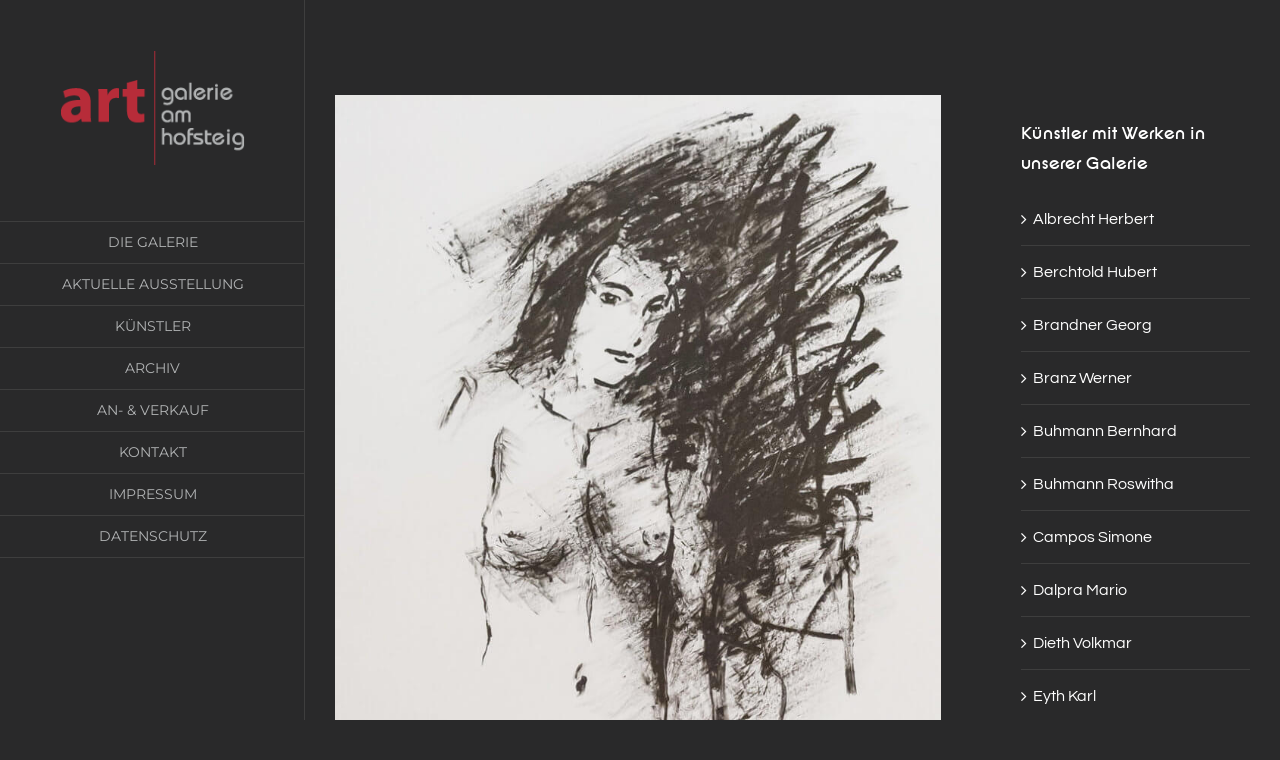

--- FILE ---
content_type: text/html; charset=UTF-8
request_url: https://www.galerieamhofsteig.at/stehende-2/
body_size: 10436
content:
<!DOCTYPE html>
<html class="avada-html-layout-wide avada-html-header-position-left" lang="de" prefix="og: http://ogp.me/ns# fb: http://ogp.me/ns/fb#">
<head>
	<meta http-equiv="X-UA-Compatible" content="IE=edge" />
	<meta http-equiv="Content-Type" content="text/html; charset=utf-8"/>
	<meta name="viewport" content="width=device-width, initial-scale=1" />
	<title>Stehende &#8211; Art-Galerie am Hofsteig</title>
<meta name='robots' content='max-image-preview:large' />
<link rel="alternate" type="application/rss+xml" title="Art-Galerie am Hofsteig &raquo; Feed" href="https://www.galerieamhofsteig.at/feed/" />
<link rel="alternate" type="application/rss+xml" title="Art-Galerie am Hofsteig &raquo; Kommentar-Feed" href="https://www.galerieamhofsteig.at/comments/feed/" />
		
		
		
				<link rel="alternate" type="application/rss+xml" title="Art-Galerie am Hofsteig &raquo; Stehende-Kommentar-Feed" href="https://www.galerieamhofsteig.at/stehende-2/feed/" />
<link rel="alternate" title="oEmbed (JSON)" type="application/json+oembed" href="https://www.galerieamhofsteig.at/wp-json/oembed/1.0/embed?url=https%3A%2F%2Fwww.galerieamhofsteig.at%2Fstehende-2%2F" />
<link rel="alternate" title="oEmbed (XML)" type="text/xml+oembed" href="https://www.galerieamhofsteig.at/wp-json/oembed/1.0/embed?url=https%3A%2F%2Fwww.galerieamhofsteig.at%2Fstehende-2%2F&#038;format=xml" />
					<meta name="description" content="Fettkreide auf Papier
2019"/>
				
		<meta property="og:locale" content="de_DE"/>
		<meta property="og:type" content="article"/>
		<meta property="og:site_name" content="Art-Galerie am Hofsteig"/>
		<meta property="og:title" content="  Stehende"/>
				<meta property="og:description" content="Fettkreide auf Papier
2019"/>
				<meta property="og:url" content="https://www.galerieamhofsteig.at/stehende-2/"/>
										<meta property="article:published_time" content="2019-08-02T03:05:07+01:00"/>
							<meta property="article:modified_time" content="2021-08-18T09:43:06+01:00"/>
								<meta name="author" content="Marcel Eberle"/>
								<meta property="og:image" content="https://www.galerieamhofsteig.at/wp-content/uploads/2019/08/Galerie_am_Hofsteig_Kuntwerk-35.jpg"/>
		<meta property="og:image:width" content="807"/>
		<meta property="og:image:height" content="1080"/>
		<meta property="og:image:type" content="image/jpeg"/>
				<style id='wp-img-auto-sizes-contain-inline-css' type='text/css'>
img:is([sizes=auto i],[sizes^="auto," i]){contain-intrinsic-size:3000px 1500px}
/*# sourceURL=wp-img-auto-sizes-contain-inline-css */
</style>
<link rel='stylesheet' id='avada-parent-stylesheet-css' href='https://www.galerieamhofsteig.at/wp-content/themes/Avada/style.css?ver=6.9' type='text/css' media='all' />
<link rel='stylesheet' id='fusion-dynamic-css-css' href='https://www.galerieamhofsteig.at/wp-content/uploads/fusion-styles/25146125b221a4f9293380dd1a18c2ab.min.css?ver=3.14.2' type='text/css' media='all' />
<script type="text/javascript" src="https://www.galerieamhofsteig.at/wp-includes/js/jquery/jquery.min.js?ver=3.7.1" id="jquery-core-js"></script>
<script type="text/javascript" src="https://www.galerieamhofsteig.at/wp-includes/js/jquery/jquery-migrate.min.js?ver=3.4.1" id="jquery-migrate-js"></script>
<link rel="https://api.w.org/" href="https://www.galerieamhofsteig.at/wp-json/" /><link rel="alternate" title="JSON" type="application/json" href="https://www.galerieamhofsteig.at/wp-json/wp/v2/posts/4341" /><link rel="EditURI" type="application/rsd+xml" title="RSD" href="https://www.galerieamhofsteig.at/xmlrpc.php?rsd" />
<meta name="generator" content="WordPress 6.9" />
<link rel="canonical" href="https://www.galerieamhofsteig.at/stehende-2/" />
<link rel='shortlink' href='https://www.galerieamhofsteig.at/?p=4341' />
<style type="text/css" id="css-fb-visibility">@media screen and (max-width: 640px){.fusion-no-small-visibility{display:none !important;}body .sm-text-align-center{text-align:center !important;}body .sm-text-align-left{text-align:left !important;}body .sm-text-align-right{text-align:right !important;}body .sm-text-align-justify{text-align:justify !important;}body .sm-flex-align-center{justify-content:center !important;}body .sm-flex-align-flex-start{justify-content:flex-start !important;}body .sm-flex-align-flex-end{justify-content:flex-end !important;}body .sm-mx-auto{margin-left:auto !important;margin-right:auto !important;}body .sm-ml-auto{margin-left:auto !important;}body .sm-mr-auto{margin-right:auto !important;}body .fusion-absolute-position-small{position:absolute;width:100%;}.awb-sticky.awb-sticky-small{ position: sticky; top: var(--awb-sticky-offset,0); }}@media screen and (min-width: 641px) and (max-width: 1024px){.fusion-no-medium-visibility{display:none !important;}body .md-text-align-center{text-align:center !important;}body .md-text-align-left{text-align:left !important;}body .md-text-align-right{text-align:right !important;}body .md-text-align-justify{text-align:justify !important;}body .md-flex-align-center{justify-content:center !important;}body .md-flex-align-flex-start{justify-content:flex-start !important;}body .md-flex-align-flex-end{justify-content:flex-end !important;}body .md-mx-auto{margin-left:auto !important;margin-right:auto !important;}body .md-ml-auto{margin-left:auto !important;}body .md-mr-auto{margin-right:auto !important;}body .fusion-absolute-position-medium{position:absolute;width:100%;}.awb-sticky.awb-sticky-medium{ position: sticky; top: var(--awb-sticky-offset,0); }}@media screen and (min-width: 1025px){.fusion-no-large-visibility{display:none !important;}body .lg-text-align-center{text-align:center !important;}body .lg-text-align-left{text-align:left !important;}body .lg-text-align-right{text-align:right !important;}body .lg-text-align-justify{text-align:justify !important;}body .lg-flex-align-center{justify-content:center !important;}body .lg-flex-align-flex-start{justify-content:flex-start !important;}body .lg-flex-align-flex-end{justify-content:flex-end !important;}body .lg-mx-auto{margin-left:auto !important;margin-right:auto !important;}body .lg-ml-auto{margin-left:auto !important;}body .lg-mr-auto{margin-right:auto !important;}body .fusion-absolute-position-large{position:absolute;width:100%;}.awb-sticky.awb-sticky-large{ position: sticky; top: var(--awb-sticky-offset,0); }}</style>		<script type="text/javascript">
			var doc = document.documentElement;
			doc.setAttribute( 'data-useragent', navigator.userAgent );
		</script>
		
	<style id='global-styles-inline-css' type='text/css'>
:root{--wp--preset--aspect-ratio--square: 1;--wp--preset--aspect-ratio--4-3: 4/3;--wp--preset--aspect-ratio--3-4: 3/4;--wp--preset--aspect-ratio--3-2: 3/2;--wp--preset--aspect-ratio--2-3: 2/3;--wp--preset--aspect-ratio--16-9: 16/9;--wp--preset--aspect-ratio--9-16: 9/16;--wp--preset--color--black: #000000;--wp--preset--color--cyan-bluish-gray: #abb8c3;--wp--preset--color--white: #ffffff;--wp--preset--color--pale-pink: #f78da7;--wp--preset--color--vivid-red: #cf2e2e;--wp--preset--color--luminous-vivid-orange: #ff6900;--wp--preset--color--luminous-vivid-amber: #fcb900;--wp--preset--color--light-green-cyan: #7bdcb5;--wp--preset--color--vivid-green-cyan: #00d084;--wp--preset--color--pale-cyan-blue: #8ed1fc;--wp--preset--color--vivid-cyan-blue: #0693e3;--wp--preset--color--vivid-purple: #9b51e0;--wp--preset--color--awb-color-1: rgba(255,255,255,1);--wp--preset--color--awb-color-2: rgba(160,206,78,1);--wp--preset--color--awb-color-3: rgba(177,179,180,1);--wp--preset--color--awb-color-4: rgba(203,170,92,1);--wp--preset--color--awb-color-5: rgba(217,52,68,1);--wp--preset--color--awb-color-6: rgba(62,62,62,1);--wp--preset--color--awb-color-7: rgba(51,51,51,1);--wp--preset--color--awb-color-8: rgba(41,41,42,1);--wp--preset--color--awb-color-custom-10: rgba(116,116,116,1);--wp--preset--color--awb-color-custom-11: rgba(56,56,56,1);--wp--preset--color--awb-color-custom-12: rgba(33,33,34,1);--wp--preset--color--awb-color-custom-13: rgba(53,53,53,1);--wp--preset--color--awb-color-custom-14: rgba(45,45,45,1);--wp--preset--color--awb-color-custom-15: rgba(204,204,204,1);--wp--preset--color--awb-color-custom-16: rgba(101,188,123,1);--wp--preset--gradient--vivid-cyan-blue-to-vivid-purple: linear-gradient(135deg,rgb(6,147,227) 0%,rgb(155,81,224) 100%);--wp--preset--gradient--light-green-cyan-to-vivid-green-cyan: linear-gradient(135deg,rgb(122,220,180) 0%,rgb(0,208,130) 100%);--wp--preset--gradient--luminous-vivid-amber-to-luminous-vivid-orange: linear-gradient(135deg,rgb(252,185,0) 0%,rgb(255,105,0) 100%);--wp--preset--gradient--luminous-vivid-orange-to-vivid-red: linear-gradient(135deg,rgb(255,105,0) 0%,rgb(207,46,46) 100%);--wp--preset--gradient--very-light-gray-to-cyan-bluish-gray: linear-gradient(135deg,rgb(238,238,238) 0%,rgb(169,184,195) 100%);--wp--preset--gradient--cool-to-warm-spectrum: linear-gradient(135deg,rgb(74,234,220) 0%,rgb(151,120,209) 20%,rgb(207,42,186) 40%,rgb(238,44,130) 60%,rgb(251,105,98) 80%,rgb(254,248,76) 100%);--wp--preset--gradient--blush-light-purple: linear-gradient(135deg,rgb(255,206,236) 0%,rgb(152,150,240) 100%);--wp--preset--gradient--blush-bordeaux: linear-gradient(135deg,rgb(254,205,165) 0%,rgb(254,45,45) 50%,rgb(107,0,62) 100%);--wp--preset--gradient--luminous-dusk: linear-gradient(135deg,rgb(255,203,112) 0%,rgb(199,81,192) 50%,rgb(65,88,208) 100%);--wp--preset--gradient--pale-ocean: linear-gradient(135deg,rgb(255,245,203) 0%,rgb(182,227,212) 50%,rgb(51,167,181) 100%);--wp--preset--gradient--electric-grass: linear-gradient(135deg,rgb(202,248,128) 0%,rgb(113,206,126) 100%);--wp--preset--gradient--midnight: linear-gradient(135deg,rgb(2,3,129) 0%,rgb(40,116,252) 100%);--wp--preset--font-size--small: 12px;--wp--preset--font-size--medium: 20px;--wp--preset--font-size--large: 24px;--wp--preset--font-size--x-large: 42px;--wp--preset--font-size--normal: 16px;--wp--preset--font-size--xlarge: 32px;--wp--preset--font-size--huge: 48px;--wp--preset--spacing--20: 0.44rem;--wp--preset--spacing--30: 0.67rem;--wp--preset--spacing--40: 1rem;--wp--preset--spacing--50: 1.5rem;--wp--preset--spacing--60: 2.25rem;--wp--preset--spacing--70: 3.38rem;--wp--preset--spacing--80: 5.06rem;--wp--preset--shadow--natural: 6px 6px 9px rgba(0, 0, 0, 0.2);--wp--preset--shadow--deep: 12px 12px 50px rgba(0, 0, 0, 0.4);--wp--preset--shadow--sharp: 6px 6px 0px rgba(0, 0, 0, 0.2);--wp--preset--shadow--outlined: 6px 6px 0px -3px rgb(255, 255, 255), 6px 6px rgb(0, 0, 0);--wp--preset--shadow--crisp: 6px 6px 0px rgb(0, 0, 0);}:where(.is-layout-flex){gap: 0.5em;}:where(.is-layout-grid){gap: 0.5em;}body .is-layout-flex{display: flex;}.is-layout-flex{flex-wrap: wrap;align-items: center;}.is-layout-flex > :is(*, div){margin: 0;}body .is-layout-grid{display: grid;}.is-layout-grid > :is(*, div){margin: 0;}:where(.wp-block-columns.is-layout-flex){gap: 2em;}:where(.wp-block-columns.is-layout-grid){gap: 2em;}:where(.wp-block-post-template.is-layout-flex){gap: 1.25em;}:where(.wp-block-post-template.is-layout-grid){gap: 1.25em;}.has-black-color{color: var(--wp--preset--color--black) !important;}.has-cyan-bluish-gray-color{color: var(--wp--preset--color--cyan-bluish-gray) !important;}.has-white-color{color: var(--wp--preset--color--white) !important;}.has-pale-pink-color{color: var(--wp--preset--color--pale-pink) !important;}.has-vivid-red-color{color: var(--wp--preset--color--vivid-red) !important;}.has-luminous-vivid-orange-color{color: var(--wp--preset--color--luminous-vivid-orange) !important;}.has-luminous-vivid-amber-color{color: var(--wp--preset--color--luminous-vivid-amber) !important;}.has-light-green-cyan-color{color: var(--wp--preset--color--light-green-cyan) !important;}.has-vivid-green-cyan-color{color: var(--wp--preset--color--vivid-green-cyan) !important;}.has-pale-cyan-blue-color{color: var(--wp--preset--color--pale-cyan-blue) !important;}.has-vivid-cyan-blue-color{color: var(--wp--preset--color--vivid-cyan-blue) !important;}.has-vivid-purple-color{color: var(--wp--preset--color--vivid-purple) !important;}.has-black-background-color{background-color: var(--wp--preset--color--black) !important;}.has-cyan-bluish-gray-background-color{background-color: var(--wp--preset--color--cyan-bluish-gray) !important;}.has-white-background-color{background-color: var(--wp--preset--color--white) !important;}.has-pale-pink-background-color{background-color: var(--wp--preset--color--pale-pink) !important;}.has-vivid-red-background-color{background-color: var(--wp--preset--color--vivid-red) !important;}.has-luminous-vivid-orange-background-color{background-color: var(--wp--preset--color--luminous-vivid-orange) !important;}.has-luminous-vivid-amber-background-color{background-color: var(--wp--preset--color--luminous-vivid-amber) !important;}.has-light-green-cyan-background-color{background-color: var(--wp--preset--color--light-green-cyan) !important;}.has-vivid-green-cyan-background-color{background-color: var(--wp--preset--color--vivid-green-cyan) !important;}.has-pale-cyan-blue-background-color{background-color: var(--wp--preset--color--pale-cyan-blue) !important;}.has-vivid-cyan-blue-background-color{background-color: var(--wp--preset--color--vivid-cyan-blue) !important;}.has-vivid-purple-background-color{background-color: var(--wp--preset--color--vivid-purple) !important;}.has-black-border-color{border-color: var(--wp--preset--color--black) !important;}.has-cyan-bluish-gray-border-color{border-color: var(--wp--preset--color--cyan-bluish-gray) !important;}.has-white-border-color{border-color: var(--wp--preset--color--white) !important;}.has-pale-pink-border-color{border-color: var(--wp--preset--color--pale-pink) !important;}.has-vivid-red-border-color{border-color: var(--wp--preset--color--vivid-red) !important;}.has-luminous-vivid-orange-border-color{border-color: var(--wp--preset--color--luminous-vivid-orange) !important;}.has-luminous-vivid-amber-border-color{border-color: var(--wp--preset--color--luminous-vivid-amber) !important;}.has-light-green-cyan-border-color{border-color: var(--wp--preset--color--light-green-cyan) !important;}.has-vivid-green-cyan-border-color{border-color: var(--wp--preset--color--vivid-green-cyan) !important;}.has-pale-cyan-blue-border-color{border-color: var(--wp--preset--color--pale-cyan-blue) !important;}.has-vivid-cyan-blue-border-color{border-color: var(--wp--preset--color--vivid-cyan-blue) !important;}.has-vivid-purple-border-color{border-color: var(--wp--preset--color--vivid-purple) !important;}.has-vivid-cyan-blue-to-vivid-purple-gradient-background{background: var(--wp--preset--gradient--vivid-cyan-blue-to-vivid-purple) !important;}.has-light-green-cyan-to-vivid-green-cyan-gradient-background{background: var(--wp--preset--gradient--light-green-cyan-to-vivid-green-cyan) !important;}.has-luminous-vivid-amber-to-luminous-vivid-orange-gradient-background{background: var(--wp--preset--gradient--luminous-vivid-amber-to-luminous-vivid-orange) !important;}.has-luminous-vivid-orange-to-vivid-red-gradient-background{background: var(--wp--preset--gradient--luminous-vivid-orange-to-vivid-red) !important;}.has-very-light-gray-to-cyan-bluish-gray-gradient-background{background: var(--wp--preset--gradient--very-light-gray-to-cyan-bluish-gray) !important;}.has-cool-to-warm-spectrum-gradient-background{background: var(--wp--preset--gradient--cool-to-warm-spectrum) !important;}.has-blush-light-purple-gradient-background{background: var(--wp--preset--gradient--blush-light-purple) !important;}.has-blush-bordeaux-gradient-background{background: var(--wp--preset--gradient--blush-bordeaux) !important;}.has-luminous-dusk-gradient-background{background: var(--wp--preset--gradient--luminous-dusk) !important;}.has-pale-ocean-gradient-background{background: var(--wp--preset--gradient--pale-ocean) !important;}.has-electric-grass-gradient-background{background: var(--wp--preset--gradient--electric-grass) !important;}.has-midnight-gradient-background{background: var(--wp--preset--gradient--midnight) !important;}.has-small-font-size{font-size: var(--wp--preset--font-size--small) !important;}.has-medium-font-size{font-size: var(--wp--preset--font-size--medium) !important;}.has-large-font-size{font-size: var(--wp--preset--font-size--large) !important;}.has-x-large-font-size{font-size: var(--wp--preset--font-size--x-large) !important;}
/*# sourceURL=global-styles-inline-css */
</style>
<style id='wp-block-library-inline-css' type='text/css'>
:root{--wp-block-synced-color:#7a00df;--wp-block-synced-color--rgb:122,0,223;--wp-bound-block-color:var(--wp-block-synced-color);--wp-editor-canvas-background:#ddd;--wp-admin-theme-color:#007cba;--wp-admin-theme-color--rgb:0,124,186;--wp-admin-theme-color-darker-10:#006ba1;--wp-admin-theme-color-darker-10--rgb:0,107,160.5;--wp-admin-theme-color-darker-20:#005a87;--wp-admin-theme-color-darker-20--rgb:0,90,135;--wp-admin-border-width-focus:2px}@media (min-resolution:192dpi){:root{--wp-admin-border-width-focus:1.5px}}.wp-element-button{cursor:pointer}:root .has-very-light-gray-background-color{background-color:#eee}:root .has-very-dark-gray-background-color{background-color:#313131}:root .has-very-light-gray-color{color:#eee}:root .has-very-dark-gray-color{color:#313131}:root .has-vivid-green-cyan-to-vivid-cyan-blue-gradient-background{background:linear-gradient(135deg,#00d084,#0693e3)}:root .has-purple-crush-gradient-background{background:linear-gradient(135deg,#34e2e4,#4721fb 50%,#ab1dfe)}:root .has-hazy-dawn-gradient-background{background:linear-gradient(135deg,#faaca8,#dad0ec)}:root .has-subdued-olive-gradient-background{background:linear-gradient(135deg,#fafae1,#67a671)}:root .has-atomic-cream-gradient-background{background:linear-gradient(135deg,#fdd79a,#004a59)}:root .has-nightshade-gradient-background{background:linear-gradient(135deg,#330968,#31cdcf)}:root .has-midnight-gradient-background{background:linear-gradient(135deg,#020381,#2874fc)}:root{--wp--preset--font-size--normal:16px;--wp--preset--font-size--huge:42px}.has-regular-font-size{font-size:1em}.has-larger-font-size{font-size:2.625em}.has-normal-font-size{font-size:var(--wp--preset--font-size--normal)}.has-huge-font-size{font-size:var(--wp--preset--font-size--huge)}.has-text-align-center{text-align:center}.has-text-align-left{text-align:left}.has-text-align-right{text-align:right}.has-fit-text{white-space:nowrap!important}#end-resizable-editor-section{display:none}.aligncenter{clear:both}.items-justified-left{justify-content:flex-start}.items-justified-center{justify-content:center}.items-justified-right{justify-content:flex-end}.items-justified-space-between{justify-content:space-between}.screen-reader-text{border:0;clip-path:inset(50%);height:1px;margin:-1px;overflow:hidden;padding:0;position:absolute;width:1px;word-wrap:normal!important}.screen-reader-text:focus{background-color:#ddd;clip-path:none;color:#444;display:block;font-size:1em;height:auto;left:5px;line-height:normal;padding:15px 23px 14px;text-decoration:none;top:5px;width:auto;z-index:100000}html :where(.has-border-color){border-style:solid}html :where([style*=border-top-color]){border-top-style:solid}html :where([style*=border-right-color]){border-right-style:solid}html :where([style*=border-bottom-color]){border-bottom-style:solid}html :where([style*=border-left-color]){border-left-style:solid}html :where([style*=border-width]){border-style:solid}html :where([style*=border-top-width]){border-top-style:solid}html :where([style*=border-right-width]){border-right-style:solid}html :where([style*=border-bottom-width]){border-bottom-style:solid}html :where([style*=border-left-width]){border-left-style:solid}html :where(img[class*=wp-image-]){height:auto;max-width:100%}:where(figure){margin:0 0 1em}html :where(.is-position-sticky){--wp-admin--admin-bar--position-offset:var(--wp-admin--admin-bar--height,0px)}@media screen and (max-width:600px){html :where(.is-position-sticky){--wp-admin--admin-bar--position-offset:0px}}
/*wp_block_styles_on_demand_placeholder:696c542945e06*/
/*# sourceURL=wp-block-library-inline-css */
</style>
<style id='wp-block-library-theme-inline-css' type='text/css'>
.wp-block-audio :where(figcaption){color:#555;font-size:13px;text-align:center}.is-dark-theme .wp-block-audio :where(figcaption){color:#ffffffa6}.wp-block-audio{margin:0 0 1em}.wp-block-code{border:1px solid #ccc;border-radius:4px;font-family:Menlo,Consolas,monaco,monospace;padding:.8em 1em}.wp-block-embed :where(figcaption){color:#555;font-size:13px;text-align:center}.is-dark-theme .wp-block-embed :where(figcaption){color:#ffffffa6}.wp-block-embed{margin:0 0 1em}.blocks-gallery-caption{color:#555;font-size:13px;text-align:center}.is-dark-theme .blocks-gallery-caption{color:#ffffffa6}:root :where(.wp-block-image figcaption){color:#555;font-size:13px;text-align:center}.is-dark-theme :root :where(.wp-block-image figcaption){color:#ffffffa6}.wp-block-image{margin:0 0 1em}.wp-block-pullquote{border-bottom:4px solid;border-top:4px solid;color:currentColor;margin-bottom:1.75em}.wp-block-pullquote :where(cite),.wp-block-pullquote :where(footer),.wp-block-pullquote__citation{color:currentColor;font-size:.8125em;font-style:normal;text-transform:uppercase}.wp-block-quote{border-left:.25em solid;margin:0 0 1.75em;padding-left:1em}.wp-block-quote cite,.wp-block-quote footer{color:currentColor;font-size:.8125em;font-style:normal;position:relative}.wp-block-quote:where(.has-text-align-right){border-left:none;border-right:.25em solid;padding-left:0;padding-right:1em}.wp-block-quote:where(.has-text-align-center){border:none;padding-left:0}.wp-block-quote.is-large,.wp-block-quote.is-style-large,.wp-block-quote:where(.is-style-plain){border:none}.wp-block-search .wp-block-search__label{font-weight:700}.wp-block-search__button{border:1px solid #ccc;padding:.375em .625em}:where(.wp-block-group.has-background){padding:1.25em 2.375em}.wp-block-separator.has-css-opacity{opacity:.4}.wp-block-separator{border:none;border-bottom:2px solid;margin-left:auto;margin-right:auto}.wp-block-separator.has-alpha-channel-opacity{opacity:1}.wp-block-separator:not(.is-style-wide):not(.is-style-dots){width:100px}.wp-block-separator.has-background:not(.is-style-dots){border-bottom:none;height:1px}.wp-block-separator.has-background:not(.is-style-wide):not(.is-style-dots){height:2px}.wp-block-table{margin:0 0 1em}.wp-block-table td,.wp-block-table th{word-break:normal}.wp-block-table :where(figcaption){color:#555;font-size:13px;text-align:center}.is-dark-theme .wp-block-table :where(figcaption){color:#ffffffa6}.wp-block-video :where(figcaption){color:#555;font-size:13px;text-align:center}.is-dark-theme .wp-block-video :where(figcaption){color:#ffffffa6}.wp-block-video{margin:0 0 1em}:root :where(.wp-block-template-part.has-background){margin-bottom:0;margin-top:0;padding:1.25em 2.375em}
/*# sourceURL=/wp-includes/css/dist/block-library/theme.min.css */
</style>
<style id='classic-theme-styles-inline-css' type='text/css'>
/*! This file is auto-generated */
.wp-block-button__link{color:#fff;background-color:#32373c;border-radius:9999px;box-shadow:none;text-decoration:none;padding:calc(.667em + 2px) calc(1.333em + 2px);font-size:1.125em}.wp-block-file__button{background:#32373c;color:#fff;text-decoration:none}
/*# sourceURL=/wp-includes/css/classic-themes.min.css */
</style>
</head>

<body class="wp-singular post-template-default single single-post postid-4341 single-format-standard wp-theme-Avada wp-child-theme-Avada-child has-sidebar fusion-image-hovers fusion-pagination-sizing fusion-button_type-flat fusion-button_span-no fusion-button_gradient-linear avada-image-rollover-circle-yes avada-image-rollover-no fusion-body ltr fusion-sticky-header no-tablet-sticky-header no-mobile-sticky-header no-mobile-slidingbar fusion-disable-outline fusion-sub-menu-fade mobile-logo-pos-center layout-wide-mode avada-has-boxed-modal-shadow-none layout-scroll-offset-full avada-has-zero-margin-offset-top side-header side-header-left menu-text-align-center mobile-menu-design-modern fusion-show-pagination-text fusion-header-layout-v5 avada-responsive avada-footer-fx-none avada-menu-highlight-style-bar fusion-search-form-classic fusion-main-menu-search-dropdown fusion-avatar-square avada-dropdown-styles avada-blog-layout-grid avada-blog-archive-layout-grid avada-header-shadow-no avada-menu-icon-position-left avada-has-megamenu-shadow avada-has-mainmenu-dropdown-divider avada-has-pagetitle-bg-full avada-has-breadcrumb-mobile-hidden avada-has-titlebar-hide avada-has-pagination-padding avada-flyout-menu-direction-fade avada-ec-views-v1" data-awb-post-id="4341">
		<a class="skip-link screen-reader-text" href="#content">Zum Inhalt springen</a>

	<div id="boxed-wrapper">
		
		<div id="wrapper" class="fusion-wrapper">
			<div id="home" style="position:relative;top:-1px;"></div>
							
																
<div id="side-header-sticky"></div>
<div id="side-header" class="clearfix fusion-mobile-menu-design-modern fusion-sticky-logo-1 fusion-mobile-logo-1 fusion-sticky-menu-">
	<div class="side-header-wrapper">
								<div class="side-header-content fusion-logo-center fusion-mobile-logo-1">
				<div class="fusion-logo" data-margin-top="51px" data-margin-bottom="56px" data-margin-left="0px" data-margin-right="0px">
			<a class="fusion-logo-link"  href="https://www.galerieamhofsteig.at/" >

						<!-- standard logo -->
			<img src="https://www.galerieamhofsteig.at/wp-content/uploads/2016/08/logo_galerie_am_hofsteig.png" srcset="https://www.galerieamhofsteig.at/wp-content/uploads/2016/08/logo_galerie_am_hofsteig.png 1x" width="204" height="126" alt="Art-Galerie am Hofsteig Logo" data-retina_logo_url="" class="fusion-standard-logo" />

			
					</a>
		</div>		</div>
		<div class="fusion-main-menu-container fusion-logo-menu-center">
			<nav class="fusion-main-menu" aria-label="Hauptmenü"><ul id="menu-main-menu" class="fusion-menu"><li  id="menu-item-1614"  class="menu-item menu-item-type-post_type menu-item-object-page menu-item-home menu-item-1614"  data-item-id="1614"><a  title="Die Galerie" href="https://www.galerieamhofsteig.at/" class="fusion-bar-highlight"><span class="menu-text">DIE GALERIE</span></a></li><li  id="menu-item-1905"  class="menu-item menu-item-type-post_type menu-item-object-page menu-item-1905"  data-item-id="1905"><a  title="aktuelle_ausstellung" href="https://www.galerieamhofsteig.at/aktuelle-ausstellung/" class="fusion-bar-highlight"><span class="menu-text">AKTUELLE AUSSTELLUNG</span></a></li><li  id="menu-item-1608"  class="menu-item menu-item-type-post_type menu-item-object-page menu-item-1608"  data-item-id="1608"><a  title="kuenstler" href="https://www.galerieamhofsteig.at/kuenstler/" class="fusion-bar-highlight"><span class="menu-text">KÜNSTLER</span></a></li><li  id="menu-item-1609"  class="menu-item menu-item-type-post_type menu-item-object-page menu-item-has-children menu-item-1609 fusion-dropdown-menu"  data-item-id="1609"><a  title="archiv" href="https://www.galerieamhofsteig.at/archiv/" class="fusion-bar-highlight"><span class="menu-text">ARCHIV</span></a><ul class="sub-menu"><li  id="menu-item-1893"  class="menu-item menu-item-type-post_type menu-item-object-page menu-item-1893 fusion-dropdown-submenu" ><a  title="Malerei" href="https://www.galerieamhofsteig.at/archiv/malerei/" class="fusion-bar-highlight"><span>MALEREI</span></a></li><li  id="menu-item-1899"  class="menu-item menu-item-type-post_type menu-item-object-page menu-item-1899 fusion-dropdown-submenu" ><a  title="bildhauerei" href="https://www.galerieamhofsteig.at/archiv/bildhauerei/" class="fusion-bar-highlight"><span>BILDHAUEREI</span></a></li><li  id="menu-item-1898"  class="menu-item menu-item-type-post_type menu-item-object-page menu-item-1898 fusion-dropdown-submenu" ><a  title="moebel-und-design" href="https://www.galerieamhofsteig.at/archiv/moebel-und-design/" class="fusion-bar-highlight"><span>MÖBEL UND DESIGN</span></a></li></ul></li><li  id="menu-item-1621"  class="menu-item menu-item-type-post_type menu-item-object-page menu-item-1621"  data-item-id="1621"><a  title="an-und-verkauf" href="https://www.galerieamhofsteig.at/an-und-verkauf/" class="fusion-bar-highlight"><span class="menu-text">AN- &#038; VERKAUF</span></a></li><li  id="menu-item-1938"  class="menu-item menu-item-type-post_type menu-item-object-page menu-item-1938"  data-item-id="1938"><a  title="kontakt" href="https://www.galerieamhofsteig.at/kontakt/" class="fusion-bar-highlight"><span class="menu-text">KONTAKT</span></a></li><li  id="menu-item-1613"  class="menu-item menu-item-type-post_type menu-item-object-page menu-item-1613"  data-item-id="1613"><a  title="impressum" href="https://www.galerieamhofsteig.at/impressum/" class="fusion-bar-highlight"><span class="menu-text">IMPRESSUM</span></a></li><li  id="menu-item-3738"  class="menu-item menu-item-type-post_type menu-item-object-page menu-item-privacy-policy menu-item-3738"  data-item-id="3738"><a  href="https://www.galerieamhofsteig.at/datenschutzerklaerung/" class="fusion-bar-highlight"><span class="menu-text">DATENSCHUTZ</span></a></li></ul></nav>	<div class="fusion-mobile-menu-icons">
							<a href="#" class="fusion-icon awb-icon-bars" aria-label="Toggle mobile menu" aria-expanded="false"></a>
		
		
		
			</div>

<nav class="fusion-mobile-nav-holder fusion-mobile-menu-text-align-left" aria-label="Main Menu Mobile"></nav>

		</div>

		
		
		
					</div>
	<style>
	.side-header-styling-wrapper > div {
		display: none !important;
	}

	.side-header-styling-wrapper .side-header-background-image,
	.side-header-styling-wrapper .side-header-background-color,
	.side-header-styling-wrapper .side-header-border {
		display: block !important;
	}
	</style>
	<div class="side-header-styling-wrapper" style="overflow:hidden;">
		<div class="side-header-background-image"></div>
		<div class="side-header-background-color"></div>
		<div class="side-header-border"></div>
	</div>
</div>

					
							<div id="sliders-container" class="fusion-slider-visibility">
					</div>
				
					
							
			
						<main id="main" class="clearfix ">
				<div class="fusion-row" style="">

<section id="content" style="float: left;">
	
					<article id="post-4341" class="post post-4341 type-post status-publish format-standard has-post-thumbnail hentry category-fischer-werner category-kunstwerke category-malerei category-zu-pruefen">
						
														<div class="fusion-flexslider flexslider fusion-flexslider-loading post-slideshow fusion-post-slideshow">
				<ul class="slides">
																<li>
																																<a href="https://www.galerieamhofsteig.at/wp-content/uploads/2019/08/Galerie_am_Hofsteig_Kuntwerk-35.jpg" data-rel="iLightbox[gallery4341]" title="" data-title="Galerie_am_Hofsteig_Kuntwerk-35" data-caption="" aria-label="Galerie_am_Hofsteig_Kuntwerk-35">
										<span class="screen-reader-text">Zeige grösseres Bild</span>
										<img width="807" height="1080" src="https://www.galerieamhofsteig.at/wp-content/uploads/2019/08/Galerie_am_Hofsteig_Kuntwerk-35.jpg" class="attachment-full size-full lazyload wp-post-image" alt="" decoding="async" fetchpriority="high" srcset="data:image/svg+xml,%3Csvg%20xmlns%3D%27http%3A%2F%2Fwww.w3.org%2F2000%2Fsvg%27%20width%3D%27807%27%20height%3D%271080%27%20viewBox%3D%270%200%20807%201080%27%3E%3Crect%20width%3D%27807%27%20height%3D%271080%27%20fill-opacity%3D%220%22%2F%3E%3C%2Fsvg%3E" data-orig-src="https://www.galerieamhofsteig.at/wp-content/uploads/2019/08/Galerie_am_Hofsteig_Kuntwerk-35.jpg" data-srcset="https://www.galerieamhofsteig.at/wp-content/uploads/2019/08/Galerie_am_Hofsteig_Kuntwerk-35-200x268.jpg 200w, https://www.galerieamhofsteig.at/wp-content/uploads/2019/08/Galerie_am_Hofsteig_Kuntwerk-35-400x535.jpg 400w, https://www.galerieamhofsteig.at/wp-content/uploads/2019/08/Galerie_am_Hofsteig_Kuntwerk-35-600x803.jpg 600w, https://www.galerieamhofsteig.at/wp-content/uploads/2019/08/Galerie_am_Hofsteig_Kuntwerk-35-800x1071.jpg 800w, https://www.galerieamhofsteig.at/wp-content/uploads/2019/08/Galerie_am_Hofsteig_Kuntwerk-35.jpg 807w" data-sizes="auto" />									</a>
																					</li>

																																																																																																															</ul>
			</div>
						
															<h1 class="entry-title fusion-post-title">Stehende</h1>										<div class="post-content">
				<p>Fettkreide auf Papier<br />
2019</p>
							</div>

												<div class="fusion-meta-info"><div class="fusion-meta-info-wrapper"><span class="vcard rich-snippet-hidden"><span class="fn"><a href="https://www.galerieamhofsteig.at/author/meb4584/" title="Beiträge von Marcel Eberle" rel="author">Marcel Eberle</a></span></span><span class="updated rich-snippet-hidden">2021-08-18T11:43:06+02:00</span><a href="https://www.galerieamhofsteig.at/werke/kuenstler/fischer-werner/" rel="category tag">Fischer Werner</a>, <a href="https://www.galerieamhofsteig.at/werke/kunstwerke/" rel="category tag">Kunstwerke</a>, <a href="https://www.galerieamhofsteig.at/werke/kunstwerke/malerei/" rel="category tag">Malerei</a>, <a href="https://www.galerieamhofsteig.at/werke/zu-pruefen/" rel="category tag">zu prüfen</a><span class="fusion-inline-sep">|</span></div></div>																								
																	</article>
	</section>
<aside id="sidebar" class="sidebar fusion-widget-area fusion-content-widget-area fusion-sidebar-right fusion-blogsidebar" style="float: right;" data="">
											
					<section id="categories-3" class="widget widget_categories"><div class="heading"><h4 class="widget-title">Künstler mit Werken in unserer Galerie</h4></div>
			<ul>
					<li class="cat-item cat-item-106"><a href="https://www.galerieamhofsteig.at/werke/kuenstler/albrecht-herbert/">Albrecht Herbert</a>
</li>
	<li class="cat-item cat-item-112"><a href="https://www.galerieamhofsteig.at/werke/kuenstler/berchtold-hubert/">Berchtold Hubert</a>
</li>
	<li class="cat-item cat-item-75"><a href="https://www.galerieamhofsteig.at/werke/kuenstler/brandner-georg/">Brandner Georg</a>
</li>
	<li class="cat-item cat-item-32"><a href="https://www.galerieamhofsteig.at/werke/kuenstler/branz-werner/">Branz Werner</a>
</li>
	<li class="cat-item cat-item-93"><a href="https://www.galerieamhofsteig.at/werke/kuenstler/buhmann-bernhard/">Buhmann Bernhard</a>
</li>
	<li class="cat-item cat-item-63"><a href="https://www.galerieamhofsteig.at/werke/kuenstler/buhmann-roswitha/">Buhmann Roswitha</a>
</li>
	<li class="cat-item cat-item-82"><a href="https://www.galerieamhofsteig.at/werke/kuenstler/campos-simone/">Campos Simone</a>
</li>
	<li class="cat-item cat-item-74"><a href="https://www.galerieamhofsteig.at/werke/kuenstler/dalpra-mario/">Dalpra Mario</a>
</li>
	<li class="cat-item cat-item-39"><a href="https://www.galerieamhofsteig.at/werke/kuenstler/dieth-volkmar/">Dieth Volkmar</a>
</li>
	<li class="cat-item cat-item-113"><a href="https://www.galerieamhofsteig.at/werke/kuenstler/eyth-karl/">Eyth Karl</a>
</li>
	<li class="cat-item cat-item-54"><a href="https://www.galerieamhofsteig.at/werke/kuenstler/faerber-dittrich-helga/">Färber-Dittrich Helga</a>
</li>
	<li class="cat-item cat-item-108"><a href="https://www.galerieamhofsteig.at/werke/kuenstler/fazzino-charles/">Fazzino Charles</a>
</li>
	<li class="cat-item cat-item-50"><a href="https://www.galerieamhofsteig.at/werke/kuenstler/ferro-m/">Ferro M.</a>
</li>
	<li class="cat-item cat-item-43"><a href="https://www.galerieamhofsteig.at/werke/kuenstler/fink-tone/">Fink Tone</a>
</li>
	<li class="cat-item cat-item-87"><a href="https://www.galerieamhofsteig.at/werke/kuenstler/fischer-werner/">Fischer Werner</a>
</li>
	<li class="cat-item cat-item-52"><a href="https://www.galerieamhofsteig.at/werke/kuenstler/flatz-martin/">Flatz Martin</a>
</li>
	<li class="cat-item cat-item-104"><a href="https://www.galerieamhofsteig.at/werke/kuenstler/flora-paul/">Flora Paul</a>
</li>
	<li class="cat-item cat-item-83"><a href="https://www.galerieamhofsteig.at/werke/kuenstler/friess-michel/">Friess Michel</a>
</li>
	<li class="cat-item cat-item-92"><a href="https://www.galerieamhofsteig.at/werke/kuenstler/fux-juergen-norbert/">Fux Jürgen Norbert</a>
</li>
	<li class="cat-item cat-item-53"><a href="https://www.galerieamhofsteig.at/werke/kuenstler/gasser-hubert/">Gasser Hubert</a>
</li>
	<li class="cat-item cat-item-48"><a href="https://www.galerieamhofsteig.at/werke/kuenstler/grabone-arnold/">Graboné Arnold</a>
</li>
	<li class="cat-item cat-item-56"><a href="https://www.galerieamhofsteig.at/werke/kuenstler/gunz-katharina/">Gunz Katharina</a>
</li>
	<li class="cat-item cat-item-90"><a href="https://www.galerieamhofsteig.at/werke/kuenstler/hanghofer-hubert/">Hanghofer Hubert</a>
</li>
	<li class="cat-item cat-item-110"><a href="https://www.galerieamhofsteig.at/werke/kuenstler/heine-karl/">Heine Karl</a>
</li>
	<li class="cat-item cat-item-41"><a href="https://www.galerieamhofsteig.at/werke/kuenstler/heller-ulmer/">Heller.Ulmer</a>
</li>
	<li class="cat-item cat-item-80"><a href="https://www.galerieamhofsteig.at/werke/kuenstler/hiemer-julia/">Hiemer Julia</a>
</li>
	<li class="cat-item cat-item-99"><a href="https://www.galerieamhofsteig.at/werke/kuenstler/hofer-heinz/">Hofer Heinz</a>
</li>
	<li class="cat-item cat-item-105"><a href="https://www.galerieamhofsteig.at/werke/kuenstler/hoor-gert/">Hoor Gert</a>
</li>
	<li class="cat-item cat-item-101"><a href="https://www.galerieamhofsteig.at/werke/kuenstler/hoetzendorfer-tina/">Hötzendorfer Tina</a>
</li>
	<li class="cat-item cat-item-40"><a href="https://www.galerieamhofsteig.at/werke/kuenstler/huber-christian/">Huber Christian</a>
</li>
	<li class="cat-item cat-item-31"><a href="https://www.galerieamhofsteig.at/werke/kuenstler/hutter-sigrid/">Hutter Sigrid</a>
</li>
	<li class="cat-item cat-item-98"><a href="https://www.galerieamhofsteig.at/werke/kuenstler/jussel-eugen/">Jussel Eugen</a>
</li>
	<li class="cat-item cat-item-38"><a href="https://www.galerieamhofsteig.at/werke/kuenstler/kaufmann-johannes/">Kaufmann Johannes</a>
</li>
	<li class="cat-item cat-item-109"><a href="https://www.galerieamhofsteig.at/werke/kuenstler/lang-oskar/">Lang Oskar</a>
</li>
	<li class="cat-item cat-item-73"><a href="https://www.galerieamhofsteig.at/werke/kuenstler/laesser-rudl/">Lässer Rudl</a>
</li>
	<li class="cat-item cat-item-70"><a href="https://www.galerieamhofsteig.at/werke/kuenstler/lipp-ulrich/">Lipp Ulrich</a>
</li>
	<li class="cat-item cat-item-111"><a href="https://www.galerieamhofsteig.at/werke/kuenstler/luger-alfons/">Luger Alfons</a>
</li>
	<li class="cat-item cat-item-95"><a href="https://www.galerieamhofsteig.at/werke/kuenstler/maleki-moorullah/">Maleki Noorullah</a>
</li>
	<li class="cat-item cat-item-42"><a href="https://www.galerieamhofsteig.at/werke/kuenstler/mangele-armin/">Mangele Armin</a>
</li>
	<li class="cat-item cat-item-114"><a href="https://www.galerieamhofsteig.at/werke/kuenstler/mangold-gerhard/">Mangold Gerhard</a>
</li>
	<li class="cat-item cat-item-36"><a href="https://www.galerieamhofsteig.at/werke/kuenstler/metzler-hanno/">Metzler Hanno</a>
</li>
	<li class="cat-item cat-item-103"><a href="https://www.galerieamhofsteig.at/werke/kuenstler/mr-brainwash/">Mr. Brainwash</a>
</li>
	<li class="cat-item cat-item-66"><a href="https://www.galerieamhofsteig.at/werke/kuenstler/mueller-amrei/">Müller Amrei</a>
</li>
	<li class="cat-item cat-item-49"><a href="https://www.galerieamhofsteig.at/werke/kuenstler/pippel-otto/">Pippel Otto</a>
</li>
	<li class="cat-item cat-item-65"><a href="https://www.galerieamhofsteig.at/werke/kuenstler/prelog-drago/">Prelog Drago</a>
</li>
	<li class="cat-item cat-item-30"><a href="https://www.galerieamhofsteig.at/werke/kuenstler/ramersdorfer-caroline/">Ramersdorfer Caroline</a>
</li>
	<li class="cat-item cat-item-81"><a href="https://www.galerieamhofsteig.at/werke/kuenstler/rasenberger-gernot/">Rasenberger Gernot</a>
</li>
	<li class="cat-item cat-item-84"><a href="https://www.galerieamhofsteig.at/werke/kuenstler/rizzi-james/">Rizzi James</a>
</li>
	<li class="cat-item cat-item-107"><a href="https://www.galerieamhofsteig.at/werke/kuenstler/salvadori-michael/">Salvadori Michael</a>
</li>
	<li class="cat-item cat-item-89"><a href="https://www.galerieamhofsteig.at/werke/kuenstler/salzmann-heinrich/">Salzmann Heinrich</a>
</li>
	<li class="cat-item cat-item-97"><a href="https://www.galerieamhofsteig.at/werke/kuenstler/salzmann-walter/">Salzmann Walter</a>
</li>
	<li class="cat-item cat-item-88"><a href="https://www.galerieamhofsteig.at/werke/kuenstler/schaedler-iris/">Schädler Iris</a>
</li>
	<li class="cat-item cat-item-94"><a href="https://www.galerieamhofsteig.at/werke/kuenstler/scharpf-manfred/">Scharpf Manfred</a>
</li>
	<li class="cat-item cat-item-86"><a href="https://www.galerieamhofsteig.at/werke/kuenstler/schwammberger-hildegard/">Schwammberger Hildegard</a>
</li>
	<li class="cat-item cat-item-100"><a href="https://www.galerieamhofsteig.at/werke/kuenstler/schwaerzler-alois/">Schwärzler Alois</a>
</li>
	<li class="cat-item cat-item-45"><a href="https://www.galerieamhofsteig.at/werke/kuenstler/schwaerzler-karl/">Schwärzler Karl</a>
</li>
	<li class="cat-item cat-item-71"><a href="https://www.galerieamhofsteig.at/werke/kuenstler/schwaerzler-uschi/">Schwärzler Uschi</a>
</li>
	<li class="cat-item cat-item-34"><a href="https://www.galerieamhofsteig.at/werke/kuenstler/smodics-erich/">Smodics Erich</a>
</li>
	<li class="cat-item cat-item-64"><a href="https://www.galerieamhofsteig.at/werke/kuenstler/staudacher-hans/">Staudacher Hans</a>
</li>
	<li class="cat-item cat-item-77"><a href="https://www.galerieamhofsteig.at/werke/kuenstler/stauss-wouk-sabine/">Stauss-Wouk Sabine</a>
</li>
	<li class="cat-item cat-item-44"><a href="https://www.galerieamhofsteig.at/werke/kuenstler/strobl-hans/">Strobl Hans</a>
</li>
	<li class="cat-item cat-item-37"><a href="https://www.galerieamhofsteig.at/werke/kuenstler/stroehle-karl-heinz/">Ströhle Karl-Heinz</a>
</li>
	<li class="cat-item cat-item-55"><a href="https://www.galerieamhofsteig.at/werke/kuenstler/sutterluety-anton/">Sutterlüty Anton</a>
</li>
	<li class="cat-item cat-item-78"><a href="https://www.galerieamhofsteig.at/werke/kuenstler/tiefenthaler-werner/">Tiefenthaler Werner</a>
</li>
	<li class="cat-item cat-item-67"><a href="https://www.galerieamhofsteig.at/werke/kuenstler/tim-david-trillsam/">Trillsam Tim David</a>
</li>
	<li class="cat-item cat-item-51"><a href="https://www.galerieamhofsteig.at/werke/kuenstler/unbekannt-kuenstler/">unbekannt Künstler</a>
</li>
	<li class="cat-item cat-item-102"><a href="https://www.galerieamhofsteig.at/werke/zu-pruefen/">zu prüfen</a>
</li>
			</ul>

			</section>			</aside>
						
					</div>  <!-- fusion-row -->
				</main>  <!-- #main -->
				
				
								
					
		<div class="fusion-footer">
				
	
	<footer id="footer" class="fusion-footer-copyright-area fusion-footer-copyright-center">
		<div class="fusion-row">
			<div class="fusion-copyright-content">

				<div class="fusion-copyright-notice">
		<div>
		© Copyright 2012 - <script>document.write(new Date().getFullYear());</script> Galerie am Hofsteig   |   <a href='https://www.galerieamhofsteig.at/wp-admin/' target='_blank'>Seitenadministration</a>	</div>
</div>
<div class="fusion-social-links-footer">
	</div>

			</div> <!-- fusion-fusion-copyright-content -->
		</div> <!-- fusion-row -->
	</footer> <!-- #footer -->
		</div> <!-- fusion-footer -->

		
																</div> <!-- wrapper -->
		</div> <!-- #boxed-wrapper -->
				<a class="fusion-one-page-text-link fusion-page-load-link" tabindex="-1" href="#" aria-hidden="true">Page load link</a>

		<div class="avada-footer-scripts">
			<script type="text/javascript">var fusionNavIsCollapsed=function(e){var t,n;window.innerWidth<=e.getAttribute("data-breakpoint")?(e.classList.add("collapse-enabled"),e.classList.remove("awb-menu_desktop"),e.classList.contains("expanded")||window.dispatchEvent(new CustomEvent("fusion-mobile-menu-collapsed",{detail:{nav:e}})),(n=e.querySelectorAll(".menu-item-has-children.expanded")).length&&n.forEach(function(e){e.querySelector(".awb-menu__open-nav-submenu_mobile").setAttribute("aria-expanded","false")})):(null!==e.querySelector(".menu-item-has-children.expanded .awb-menu__open-nav-submenu_click")&&e.querySelector(".menu-item-has-children.expanded .awb-menu__open-nav-submenu_click").click(),e.classList.remove("collapse-enabled"),e.classList.add("awb-menu_desktop"),null!==e.querySelector(".awb-menu__main-ul")&&e.querySelector(".awb-menu__main-ul").removeAttribute("style")),e.classList.add("no-wrapper-transition"),clearTimeout(t),t=setTimeout(()=>{e.classList.remove("no-wrapper-transition")},400),e.classList.remove("loading")},fusionRunNavIsCollapsed=function(){var e,t=document.querySelectorAll(".awb-menu");for(e=0;e<t.length;e++)fusionNavIsCollapsed(t[e])};function avadaGetScrollBarWidth(){var e,t,n,l=document.createElement("p");return l.style.width="100%",l.style.height="200px",(e=document.createElement("div")).style.position="absolute",e.style.top="0px",e.style.left="0px",e.style.visibility="hidden",e.style.width="200px",e.style.height="150px",e.style.overflow="hidden",e.appendChild(l),document.body.appendChild(e),t=l.offsetWidth,e.style.overflow="scroll",t==(n=l.offsetWidth)&&(n=e.clientWidth),document.body.removeChild(e),jQuery("html").hasClass("awb-scroll")&&10<t-n?10:t-n}fusionRunNavIsCollapsed(),window.addEventListener("fusion-resize-horizontal",fusionRunNavIsCollapsed);</script><script type="speculationrules">
{"prefetch":[{"source":"document","where":{"and":[{"href_matches":"/*"},{"not":{"href_matches":["/wp-*.php","/wp-admin/*","/wp-content/uploads/*","/wp-content/*","/wp-content/plugins/*","/wp-content/themes/Avada-child/*","/wp-content/themes/Avada/*","/*\\?(.+)"]}},{"not":{"selector_matches":"a[rel~=\"nofollow\"]"}},{"not":{"selector_matches":".no-prefetch, .no-prefetch a"}}]},"eagerness":"conservative"}]}
</script>
<script type="text/javascript" src="https://www.galerieamhofsteig.at/wp-includes/js/comment-reply.min.js?ver=6.9" id="comment-reply-js" async="async" data-wp-strategy="async" fetchpriority="low"></script>
<script type="text/javascript" src="https://www.galerieamhofsteig.at/wp-content/uploads/fusion-scripts/cc081981fa6ab086da0f502c7238e0d2.min.js?ver=3.14.2" id="fusion-scripts-js"></script>
				<script type="text/javascript">
				jQuery( document ).ready( function() {
					var ajaxurl = 'https://www.galerieamhofsteig.at/wp-admin/admin-ajax.php';
					if ( 0 < jQuery( '.fusion-login-nonce' ).length ) {
						jQuery.get( ajaxurl, { 'action': 'fusion_login_nonce' }, function( response ) {
							jQuery( '.fusion-login-nonce' ).html( response );
						});
					}
				});
				</script>
						</div>

			<section class="to-top-container to-top-right" aria-labelledby="awb-to-top-label">
		<a href="#" id="toTop" class="fusion-top-top-link">
			<span id="awb-to-top-label" class="screen-reader-text">Nach oben</span>

					</a>
	</section>
		</body>
</html>
